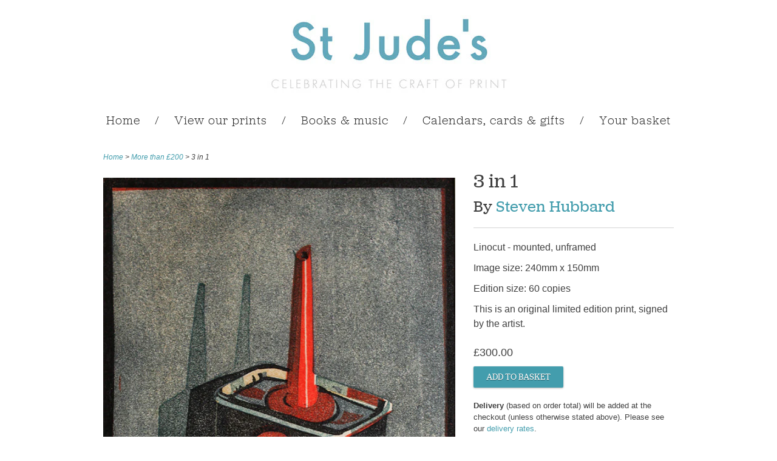

--- FILE ---
content_type: text/html; charset=utf-8
request_url: https://www.stjudesprints.co.uk/collections/more-than-200/products/3-in-1-steven-hubbard-linocut
body_size: 15126
content:
















<!doctype html>
<html lang="en">  
  <head>
<!-- Start of Booster Apps Seo-0.1-->
<title>3 in 1 | Steven Hubbard | St. Jude&#39;s Prints</title><meta name="description" content="Linocut - mounted, unframedImage size: 240mm x 150mmEdition size: 60 copiesThis is an original limited edition print, signed by the artist." /><script type="application/ld+json">
  {
    "@context": "https://schema.org",
    "@type": "Organization",
    "name": "St. Jude\u0026#39;s Prints",
    "url": "https://www.stjudesprints.co.uk",
    "description": "St Jude's specialise in British printmakers and printmaking with art prints for sale from Angie Lewin, Mark Hearld, Emily Sutton and many more.","image": "https://www.stjudesprints.co.uk/cdn/shop/t/1/assets/logo.png?v=100958077014353605291725627725",
      "logo": "https://www.stjudesprints.co.uk/cdn/shop/t/1/assets/logo.png?v=100958077014353605291725627725","sameAs": [""]
  }
</script>

<script type="application/ld+json">
  {
    "@context": "https://schema.org",
    "@type": "WebSite",
    "name": "St. Jude\u0026#39;s Prints",
    "url": "https://www.stjudesprints.co.uk",
    "potentialAction": {
      "@type": "SearchAction",
      "query-input": "required name=query",
      "target": "https://www.stjudesprints.co.uk/search?q={query}"
    }
  }
</script><script type="application/ld+json">
  {
    "@context": "https://schema.org",
    "@type": "Product",
    "name": "3 in 1",
    "brand": {"@type": "Brand","name": "Steven Hubbard"},
    "sku": "HUBBARD_3in1_45",
    "mpn": "",
    "description": "Linocut - mounted, unframed\nImage size: 240mm x 150mm\nEdition size: 60 copies\nThis is an original limited edition print, signed by the artist.",
    "url": "https://www.stjudesprints.co.uk/products/3-in-1-steven-hubbard-linocut","image": "https://www.stjudesprints.co.uk/cdn/shop/products/Steven-Hubbard-3-in-1-St-Judes-Prints_643x.jpg?v=1655204273","itemCondition": "https://schema.org/NewCondition",
    "offers": [{
          "@type": "Offer","price": "300.00","priceCurrency": "GBP",
          "itemCondition": "https://schema.org/NewCondition",
          "url": "https://www.stjudesprints.co.uk/products/3-in-1-steven-hubbard-linocut?variant=32167899955267",
          "sku": "HUBBARD_3in1_45",
          "mpn": "",
          "availability" : "https://schema.org/InStock",
          "priceValidUntil": "2026-02-21","gtin14": ""}]}
</script>
<!-- end of Booster Apps SEO -->

    <meta charset="utf-8">
    <meta http-equiv="cleartype" content="on">
    <meta name="robots" content="index,follow">
    <meta name="pinterest-rich-pin" content="false" />
    <meta name="google-site-verification" content="EUcdJQ9v7zkNhW0iokrDviPyXnJH2AatEE6fGNj23lE" />
    <meta name="google-site-verification" content="cEL5jEDvJiL_pHNKjmbsvt_lcQ-C7E2PbGtlZpCk7ks" />
    <meta name="google-site-verification" content="P1ASNC6HRg5YckgusHg51vplLEi1sKjyFoYjtSnopLA" />

    

    
      <meta property="og:url" content="https://www.stjudesprints.co.uk/products/3-in-1-steven-hubbard-linocut" />
      <meta property="og:title" content="3 in 1 - a linocut print by Steven Hubbard" />
      <meta property="og:description" content="Linocut - mounted, unframed Image size: 240mm x 150mm Edition size: 60 copies This is an original limited edition print, signed by the artist." />
      <meta property="og:image" content="//www.stjudesprints.co.uk/cdn/shop/products/Steven-Hubbard-3-in-1-St-Judes-Prints_medium.jpg?v=1655204273" />
      <meta property="og:type" content="product" />
      <meta property="og:price:amount" content="300.00" />
      <meta property="og:price:currency" content="GBP" />
      <meta property="og:availability" content="instock" />
    
    
    <meta property="og:site_name" content="St. Jude&#39;s Prints" />
    <meta name="author" content="St. Jude&#39;s Prints">

    <!-- Mobile Specific Metas -->
    <meta name="HandheldFriendly" content="True">
    <meta name="MobileOptimized" content="320">
    <meta name="viewport" content="width=device-width, initial-scale=1, maximum-scale=1"> 

    <!-- Stylesheets -->
    <link href="//www.stjudesprints.co.uk/cdn/shop/t/1/assets/styles.css?v=145730049968765541131768298434" rel="stylesheet" type="text/css" media="all" />

    <!-- Icons -->
    <link rel="shortcut icon" type="image/x-icon" href="//www.stjudesprints.co.uk/cdn/shop/t/1/assets/favicon.png?v=1379103648">
    <link rel="canonical" href="https://www.stjudesprints.co.uk/products/3-in-1-steven-hubbard-linocut" />

    
    
    
        
    <!-- jQuery and jQuery fallback -->
    <script src="//ajax.googleapis.com/ajax/libs/jquery/1.8.3/jquery.min.js"></script>
    <script>window.jQuery || document.write("<script src='//www.stjudesprints.co.uk/cdn/shop/t/1/assets/jquery-1.8.3.min.js?v=1374270988'>\x3C/script>")</script>
    <script src="//www.stjudesprints.co.uk/cdn/shop/t/1/assets/app.js?v=160889467421364124911483374892" type="text/javascript"></script>
    <script src="//www.stjudesprints.co.uk/cdn/shopifycloud/storefront/assets/themes_support/option_selection-b017cd28.js" type="text/javascript"></script>
    
  <script>window.performance && window.performance.mark && window.performance.mark('shopify.content_for_header.start');</script><meta id="shopify-digital-wallet" name="shopify-digital-wallet" content="/311712/digital_wallets/dialog">
<meta name="shopify-checkout-api-token" content="6477f3261540611a60204f18fd0a90c7">
<meta id="in-context-paypal-metadata" data-shop-id="311712" data-venmo-supported="false" data-environment="production" data-locale="en_US" data-paypal-v4="true" data-currency="GBP">
<link rel="alternate" type="application/json+oembed" href="https://www.stjudesprints.co.uk/products/3-in-1-steven-hubbard-linocut.oembed">
<script async="async" src="/checkouts/internal/preloads.js?locale=en-GB"></script>
<script id="apple-pay-shop-capabilities" type="application/json">{"shopId":311712,"countryCode":"GB","currencyCode":"GBP","merchantCapabilities":["supports3DS"],"merchantId":"gid:\/\/shopify\/Shop\/311712","merchantName":"St. Jude's Prints","requiredBillingContactFields":["postalAddress","email","phone"],"requiredShippingContactFields":["postalAddress","email","phone"],"shippingType":"shipping","supportedNetworks":["visa","maestro","masterCard","amex","discover","elo"],"total":{"type":"pending","label":"St. Jude's Prints","amount":"1.00"},"shopifyPaymentsEnabled":true,"supportsSubscriptions":true}</script>
<script id="shopify-features" type="application/json">{"accessToken":"6477f3261540611a60204f18fd0a90c7","betas":["rich-media-storefront-analytics"],"domain":"www.stjudesprints.co.uk","predictiveSearch":true,"shopId":311712,"locale":"en"}</script>
<script>var Shopify = Shopify || {};
Shopify.shop = "stjudesprints.myshopify.com";
Shopify.locale = "en";
Shopify.currency = {"active":"GBP","rate":"1.0"};
Shopify.country = "GB";
Shopify.theme = {"name":"Responsive Initial","id":4564036,"schema_name":null,"schema_version":null,"theme_store_id":null,"role":"main"};
Shopify.theme.handle = "null";
Shopify.theme.style = {"id":null,"handle":null};
Shopify.cdnHost = "www.stjudesprints.co.uk/cdn";
Shopify.routes = Shopify.routes || {};
Shopify.routes.root = "/";</script>
<script type="module">!function(o){(o.Shopify=o.Shopify||{}).modules=!0}(window);</script>
<script>!function(o){function n(){var o=[];function n(){o.push(Array.prototype.slice.apply(arguments))}return n.q=o,n}var t=o.Shopify=o.Shopify||{};t.loadFeatures=n(),t.autoloadFeatures=n()}(window);</script>
<script id="shop-js-analytics" type="application/json">{"pageType":"product"}</script>
<script defer="defer" async type="module" src="//www.stjudesprints.co.uk/cdn/shopifycloud/shop-js/modules/v2/client.init-shop-cart-sync_BT-GjEfc.en.esm.js"></script>
<script defer="defer" async type="module" src="//www.stjudesprints.co.uk/cdn/shopifycloud/shop-js/modules/v2/chunk.common_D58fp_Oc.esm.js"></script>
<script defer="defer" async type="module" src="//www.stjudesprints.co.uk/cdn/shopifycloud/shop-js/modules/v2/chunk.modal_xMitdFEc.esm.js"></script>
<script type="module">
  await import("//www.stjudesprints.co.uk/cdn/shopifycloud/shop-js/modules/v2/client.init-shop-cart-sync_BT-GjEfc.en.esm.js");
await import("//www.stjudesprints.co.uk/cdn/shopifycloud/shop-js/modules/v2/chunk.common_D58fp_Oc.esm.js");
await import("//www.stjudesprints.co.uk/cdn/shopifycloud/shop-js/modules/v2/chunk.modal_xMitdFEc.esm.js");

  window.Shopify.SignInWithShop?.initShopCartSync?.({"fedCMEnabled":true,"windoidEnabled":true});

</script>
<script>(function() {
  var isLoaded = false;
  function asyncLoad() {
    if (isLoaded) return;
    isLoaded = true;
    var urls = ["https:\/\/popup.lifterapps.com\/js\/modal-custom-6101.js?shop=stjudesprints.myshopify.com","\/\/cdn.shopify.com\/s\/files\/1\/0875\/2064\/files\/easyslide.js?shop=stjudesprints.myshopify.com","https:\/\/api.revy.io\/bundle.js?shop=stjudesprints.myshopify.com","https:\/\/chimpstatic.com\/mcjs-connected\/js\/users\/3696e034d0162e678ea15f98b\/246d80a10b1f8cf3548b99070.js?shop=stjudesprints.myshopify.com","https:\/\/na.shgcdn3.com\/pixel-collector.js?shop=stjudesprints.myshopify.com"];
    for (var i = 0; i < urls.length; i++) {
      var s = document.createElement('script');
      s.type = 'text/javascript';
      s.async = true;
      s.src = urls[i];
      var x = document.getElementsByTagName('script')[0];
      x.parentNode.insertBefore(s, x);
    }
  };
  if(window.attachEvent) {
    window.attachEvent('onload', asyncLoad);
  } else {
    window.addEventListener('load', asyncLoad, false);
  }
})();</script>
<script id="__st">var __st={"a":311712,"offset":0,"reqid":"ee4aa621-6731-4611-b02b-fe9bab77941f-1769083640","pageurl":"www.stjudesprints.co.uk\/collections\/more-than-200\/products\/3-in-1-steven-hubbard-linocut","u":"cc5b4d7c1514","p":"product","rtyp":"product","rid":4595710263363};</script>
<script>window.ShopifyPaypalV4VisibilityTracking = true;</script>
<script id="captcha-bootstrap">!function(){'use strict';const t='contact',e='account',n='new_comment',o=[[t,t],['blogs',n],['comments',n],[t,'customer']],c=[[e,'customer_login'],[e,'guest_login'],[e,'recover_customer_password'],[e,'create_customer']],r=t=>t.map((([t,e])=>`form[action*='/${t}']:not([data-nocaptcha='true']) input[name='form_type'][value='${e}']`)).join(','),a=t=>()=>t?[...document.querySelectorAll(t)].map((t=>t.form)):[];function s(){const t=[...o],e=r(t);return a(e)}const i='password',u='form_key',d=['recaptcha-v3-token','g-recaptcha-response','h-captcha-response',i],f=()=>{try{return window.sessionStorage}catch{return}},m='__shopify_v',_=t=>t.elements[u];function p(t,e,n=!1){try{const o=window.sessionStorage,c=JSON.parse(o.getItem(e)),{data:r}=function(t){const{data:e,action:n}=t;return t[m]||n?{data:e,action:n}:{data:t,action:n}}(c);for(const[e,n]of Object.entries(r))t.elements[e]&&(t.elements[e].value=n);n&&o.removeItem(e)}catch(o){console.error('form repopulation failed',{error:o})}}const l='form_type',E='cptcha';function T(t){t.dataset[E]=!0}const w=window,h=w.document,L='Shopify',v='ce_forms',y='captcha';let A=!1;((t,e)=>{const n=(g='f06e6c50-85a8-45c8-87d0-21a2b65856fe',I='https://cdn.shopify.com/shopifycloud/storefront-forms-hcaptcha/ce_storefront_forms_captcha_hcaptcha.v1.5.2.iife.js',D={infoText:'Protected by hCaptcha',privacyText:'Privacy',termsText:'Terms'},(t,e,n)=>{const o=w[L][v],c=o.bindForm;if(c)return c(t,g,e,D).then(n);var r;o.q.push([[t,g,e,D],n]),r=I,A||(h.body.append(Object.assign(h.createElement('script'),{id:'captcha-provider',async:!0,src:r})),A=!0)});var g,I,D;w[L]=w[L]||{},w[L][v]=w[L][v]||{},w[L][v].q=[],w[L][y]=w[L][y]||{},w[L][y].protect=function(t,e){n(t,void 0,e),T(t)},Object.freeze(w[L][y]),function(t,e,n,w,h,L){const[v,y,A,g]=function(t,e,n){const i=e?o:[],u=t?c:[],d=[...i,...u],f=r(d),m=r(i),_=r(d.filter((([t,e])=>n.includes(e))));return[a(f),a(m),a(_),s()]}(w,h,L),I=t=>{const e=t.target;return e instanceof HTMLFormElement?e:e&&e.form},D=t=>v().includes(t);t.addEventListener('submit',(t=>{const e=I(t);if(!e)return;const n=D(e)&&!e.dataset.hcaptchaBound&&!e.dataset.recaptchaBound,o=_(e),c=g().includes(e)&&(!o||!o.value);(n||c)&&t.preventDefault(),c&&!n&&(function(t){try{if(!f())return;!function(t){const e=f();if(!e)return;const n=_(t);if(!n)return;const o=n.value;o&&e.removeItem(o)}(t);const e=Array.from(Array(32),(()=>Math.random().toString(36)[2])).join('');!function(t,e){_(t)||t.append(Object.assign(document.createElement('input'),{type:'hidden',name:u})),t.elements[u].value=e}(t,e),function(t,e){const n=f();if(!n)return;const o=[...t.querySelectorAll(`input[type='${i}']`)].map((({name:t})=>t)),c=[...d,...o],r={};for(const[a,s]of new FormData(t).entries())c.includes(a)||(r[a]=s);n.setItem(e,JSON.stringify({[m]:1,action:t.action,data:r}))}(t,e)}catch(e){console.error('failed to persist form',e)}}(e),e.submit())}));const S=(t,e)=>{t&&!t.dataset[E]&&(n(t,e.some((e=>e===t))),T(t))};for(const o of['focusin','change'])t.addEventListener(o,(t=>{const e=I(t);D(e)&&S(e,y())}));const B=e.get('form_key'),M=e.get(l),P=B&&M;t.addEventListener('DOMContentLoaded',(()=>{const t=y();if(P)for(const e of t)e.elements[l].value===M&&p(e,B);[...new Set([...A(),...v().filter((t=>'true'===t.dataset.shopifyCaptcha))])].forEach((e=>S(e,t)))}))}(h,new URLSearchParams(w.location.search),n,t,e,['guest_login'])})(!0,!0)}();</script>
<script integrity="sha256-4kQ18oKyAcykRKYeNunJcIwy7WH5gtpwJnB7kiuLZ1E=" data-source-attribution="shopify.loadfeatures" defer="defer" src="//www.stjudesprints.co.uk/cdn/shopifycloud/storefront/assets/storefront/load_feature-a0a9edcb.js" crossorigin="anonymous"></script>
<script data-source-attribution="shopify.dynamic_checkout.dynamic.init">var Shopify=Shopify||{};Shopify.PaymentButton=Shopify.PaymentButton||{isStorefrontPortableWallets:!0,init:function(){window.Shopify.PaymentButton.init=function(){};var t=document.createElement("script");t.src="https://www.stjudesprints.co.uk/cdn/shopifycloud/portable-wallets/latest/portable-wallets.en.js",t.type="module",document.head.appendChild(t)}};
</script>
<script data-source-attribution="shopify.dynamic_checkout.buyer_consent">
  function portableWalletsHideBuyerConsent(e){var t=document.getElementById("shopify-buyer-consent"),n=document.getElementById("shopify-subscription-policy-button");t&&n&&(t.classList.add("hidden"),t.setAttribute("aria-hidden","true"),n.removeEventListener("click",e))}function portableWalletsShowBuyerConsent(e){var t=document.getElementById("shopify-buyer-consent"),n=document.getElementById("shopify-subscription-policy-button");t&&n&&(t.classList.remove("hidden"),t.removeAttribute("aria-hidden"),n.addEventListener("click",e))}window.Shopify?.PaymentButton&&(window.Shopify.PaymentButton.hideBuyerConsent=portableWalletsHideBuyerConsent,window.Shopify.PaymentButton.showBuyerConsent=portableWalletsShowBuyerConsent);
</script>
<script data-source-attribution="shopify.dynamic_checkout.cart.bootstrap">document.addEventListener("DOMContentLoaded",(function(){function t(){return document.querySelector("shopify-accelerated-checkout-cart, shopify-accelerated-checkout")}if(t())Shopify.PaymentButton.init();else{new MutationObserver((function(e,n){t()&&(Shopify.PaymentButton.init(),n.disconnect())})).observe(document.body,{childList:!0,subtree:!0})}}));
</script>
<link id="shopify-accelerated-checkout-styles" rel="stylesheet" media="screen" href="https://www.stjudesprints.co.uk/cdn/shopifycloud/portable-wallets/latest/accelerated-checkout-backwards-compat.css" crossorigin="anonymous">
<style id="shopify-accelerated-checkout-cart">
        #shopify-buyer-consent {
  margin-top: 1em;
  display: inline-block;
  width: 100%;
}

#shopify-buyer-consent.hidden {
  display: none;
}

#shopify-subscription-policy-button {
  background: none;
  border: none;
  padding: 0;
  text-decoration: underline;
  font-size: inherit;
  cursor: pointer;
}

#shopify-subscription-policy-button::before {
  box-shadow: none;
}

      </style>

<script>window.performance && window.performance.mark && window.performance.mark('shopify.content_for_header.end');</script>
  





  <script type="text/javascript">
    
      window.__shgMoneyFormat = window.__shgMoneyFormat || {"ALL":{"currency":"ALL","currency_symbol":"L","currency_symbol_location":"left","decimal_places":2,"decimal_separator":".","thousands_separator":","},"AMD":{"currency":"AMD","currency_symbol":"դր.","currency_symbol_location":"left","decimal_places":2,"decimal_separator":".","thousands_separator":","},"AUD":{"currency":"AUD","currency_symbol":"$","currency_symbol_location":"left","decimal_places":2,"decimal_separator":".","thousands_separator":","},"BAM":{"currency":"BAM","currency_symbol":"КМ","currency_symbol_location":"left","decimal_places":2,"decimal_separator":".","thousands_separator":","},"CAD":{"currency":"CAD","currency_symbol":"$","currency_symbol_location":"left","decimal_places":2,"decimal_separator":".","thousands_separator":","},"CHF":{"currency":"CHF","currency_symbol":"CHF","currency_symbol_location":"left","decimal_places":2,"decimal_separator":".","thousands_separator":","},"CZK":{"currency":"CZK","currency_symbol":"Kč","currency_symbol_location":"left","decimal_places":2,"decimal_separator":".","thousands_separator":","},"DKK":{"currency":"DKK","currency_symbol":"kr.","currency_symbol_location":"left","decimal_places":2,"decimal_separator":".","thousands_separator":","},"EUR":{"currency":"EUR","currency_symbol":"€","currency_symbol_location":"left","decimal_places":2,"decimal_separator":".","thousands_separator":","},"FJD":{"currency":"FJD","currency_symbol":"$","currency_symbol_location":"left","decimal_places":2,"decimal_separator":".","thousands_separator":","},"GBP":{"currency":"GBP","currency_symbol":"\u0026pound;","currency_symbol_location":"left","decimal_places":2,"decimal_separator":".","thousands_separator":","},"HKD":{"currency":"HKD","currency_symbol":"$","currency_symbol_location":"left","decimal_places":2,"decimal_separator":".","thousands_separator":","},"HUF":{"currency":"HUF","currency_symbol":"Ft","currency_symbol_location":"left","decimal_places":2,"decimal_separator":".","thousands_separator":","},"ISK":{"currency":"ISK","currency_symbol":"kr.","currency_symbol_location":"left","decimal_places":2,"decimal_separator":".","thousands_separator":","},"JPY":{"currency":"JPY","currency_symbol":"¥","currency_symbol_location":"left","decimal_places":2,"decimal_separator":".","thousands_separator":","},"MDL":{"currency":"MDL","currency_symbol":"L","currency_symbol_location":"left","decimal_places":2,"decimal_separator":".","thousands_separator":","},"MKD":{"currency":"MKD","currency_symbol":"ден","currency_symbol_location":"left","decimal_places":2,"decimal_separator":".","thousands_separator":","},"NZD":{"currency":"NZD","currency_symbol":"$","currency_symbol_location":"left","decimal_places":2,"decimal_separator":".","thousands_separator":","},"PGK":{"currency":"PGK","currency_symbol":"K","currency_symbol_location":"left","decimal_places":2,"decimal_separator":".","thousands_separator":","},"PLN":{"currency":"PLN","currency_symbol":"zł","currency_symbol_location":"left","decimal_places":2,"decimal_separator":".","thousands_separator":","},"RON":{"currency":"RON","currency_symbol":"Lei","currency_symbol_location":"left","decimal_places":2,"decimal_separator":".","thousands_separator":","},"RSD":{"currency":"RSD","currency_symbol":"РСД","currency_symbol_location":"left","decimal_places":2,"decimal_separator":".","thousands_separator":","},"SBD":{"currency":"SBD","currency_symbol":"$","currency_symbol_location":"left","decimal_places":2,"decimal_separator":".","thousands_separator":","},"SEK":{"currency":"SEK","currency_symbol":"kr","currency_symbol_location":"left","decimal_places":2,"decimal_separator":".","thousands_separator":","},"SGD":{"currency":"SGD","currency_symbol":"$","currency_symbol_location":"left","decimal_places":2,"decimal_separator":".","thousands_separator":","},"TOP":{"currency":"TOP","currency_symbol":"T$","currency_symbol_location":"left","decimal_places":2,"decimal_separator":".","thousands_separator":","},"UAH":{"currency":"UAH","currency_symbol":"₴","currency_symbol_location":"left","decimal_places":2,"decimal_separator":".","thousands_separator":","},"USD":{"currency":"USD","currency_symbol":"$","currency_symbol_location":"left","decimal_places":2,"decimal_separator":".","thousands_separator":","},"VUV":{"currency":"VUV","currency_symbol":"Vt","currency_symbol_location":"left","decimal_places":2,"decimal_separator":".","thousands_separator":","},"WST":{"currency":"WST","currency_symbol":"T","currency_symbol_location":"left","decimal_places":2,"decimal_separator":".","thousands_separator":","},"XPF":{"currency":"XPF","currency_symbol":"Fr","currency_symbol_location":"left","decimal_places":2,"decimal_separator":".","thousands_separator":","}};
    
    window.__shgCurrentCurrencyCode = window.__shgCurrentCurrencyCode || {
      currency: "GBP",
      currency_symbol: "£",
      decimal_separator: ".",
      thousands_separator: ",",
      decimal_places: 2,
      currency_symbol_location: "left"
    };
  </script>



  
    <script type="text/javascript" src="//use.typekit.net/esy4dzn.js"></script>
    <script type="text/javascript">try{Typekit.load();}catch(e){}</script>

    
    
    
  <!--Gem_Page_Header_Script-->
    


<!--End_Gem_Page_Header_Script-->

  

<script type="text/javascript">
  
    window.SHG_CUSTOMER = null;
  
</script>







  

<!-- BEGIN app block: shopify://apps/minmaxify-order-limits/blocks/app-embed-block/3acfba32-89f3-4377-ae20-cbb9abc48475 --><script type="text/javascript" src="https://limits.minmaxify.com/stjudesprints.myshopify.com?v=100e&r=20230513055227"></script>

<!-- END app block --><link href="https://monorail-edge.shopifysvc.com" rel="dns-prefetch">
<script>(function(){if ("sendBeacon" in navigator && "performance" in window) {try {var session_token_from_headers = performance.getEntriesByType('navigation')[0].serverTiming.find(x => x.name == '_s').description;} catch {var session_token_from_headers = undefined;}var session_cookie_matches = document.cookie.match(/_shopify_s=([^;]*)/);var session_token_from_cookie = session_cookie_matches && session_cookie_matches.length === 2 ? session_cookie_matches[1] : "";var session_token = session_token_from_headers || session_token_from_cookie || "";function handle_abandonment_event(e) {var entries = performance.getEntries().filter(function(entry) {return /monorail-edge.shopifysvc.com/.test(entry.name);});if (!window.abandonment_tracked && entries.length === 0) {window.abandonment_tracked = true;var currentMs = Date.now();var navigation_start = performance.timing.navigationStart;var payload = {shop_id: 311712,url: window.location.href,navigation_start,duration: currentMs - navigation_start,session_token,page_type: "product"};window.navigator.sendBeacon("https://monorail-edge.shopifysvc.com/v1/produce", JSON.stringify({schema_id: "online_store_buyer_site_abandonment/1.1",payload: payload,metadata: {event_created_at_ms: currentMs,event_sent_at_ms: currentMs}}));}}window.addEventListener('pagehide', handle_abandonment_event);}}());</script>
<script id="web-pixels-manager-setup">(function e(e,d,r,n,o){if(void 0===o&&(o={}),!Boolean(null===(a=null===(i=window.Shopify)||void 0===i?void 0:i.analytics)||void 0===a?void 0:a.replayQueue)){var i,a;window.Shopify=window.Shopify||{};var t=window.Shopify;t.analytics=t.analytics||{};var s=t.analytics;s.replayQueue=[],s.publish=function(e,d,r){return s.replayQueue.push([e,d,r]),!0};try{self.performance.mark("wpm:start")}catch(e){}var l=function(){var e={modern:/Edge?\/(1{2}[4-9]|1[2-9]\d|[2-9]\d{2}|\d{4,})\.\d+(\.\d+|)|Firefox\/(1{2}[4-9]|1[2-9]\d|[2-9]\d{2}|\d{4,})\.\d+(\.\d+|)|Chrom(ium|e)\/(9{2}|\d{3,})\.\d+(\.\d+|)|(Maci|X1{2}).+ Version\/(15\.\d+|(1[6-9]|[2-9]\d|\d{3,})\.\d+)([,.]\d+|)( \(\w+\)|)( Mobile\/\w+|) Safari\/|Chrome.+OPR\/(9{2}|\d{3,})\.\d+\.\d+|(CPU[ +]OS|iPhone[ +]OS|CPU[ +]iPhone|CPU IPhone OS|CPU iPad OS)[ +]+(15[._]\d+|(1[6-9]|[2-9]\d|\d{3,})[._]\d+)([._]\d+|)|Android:?[ /-](13[3-9]|1[4-9]\d|[2-9]\d{2}|\d{4,})(\.\d+|)(\.\d+|)|Android.+Firefox\/(13[5-9]|1[4-9]\d|[2-9]\d{2}|\d{4,})\.\d+(\.\d+|)|Android.+Chrom(ium|e)\/(13[3-9]|1[4-9]\d|[2-9]\d{2}|\d{4,})\.\d+(\.\d+|)|SamsungBrowser\/([2-9]\d|\d{3,})\.\d+/,legacy:/Edge?\/(1[6-9]|[2-9]\d|\d{3,})\.\d+(\.\d+|)|Firefox\/(5[4-9]|[6-9]\d|\d{3,})\.\d+(\.\d+|)|Chrom(ium|e)\/(5[1-9]|[6-9]\d|\d{3,})\.\d+(\.\d+|)([\d.]+$|.*Safari\/(?![\d.]+ Edge\/[\d.]+$))|(Maci|X1{2}).+ Version\/(10\.\d+|(1[1-9]|[2-9]\d|\d{3,})\.\d+)([,.]\d+|)( \(\w+\)|)( Mobile\/\w+|) Safari\/|Chrome.+OPR\/(3[89]|[4-9]\d|\d{3,})\.\d+\.\d+|(CPU[ +]OS|iPhone[ +]OS|CPU[ +]iPhone|CPU IPhone OS|CPU iPad OS)[ +]+(10[._]\d+|(1[1-9]|[2-9]\d|\d{3,})[._]\d+)([._]\d+|)|Android:?[ /-](13[3-9]|1[4-9]\d|[2-9]\d{2}|\d{4,})(\.\d+|)(\.\d+|)|Mobile Safari.+OPR\/([89]\d|\d{3,})\.\d+\.\d+|Android.+Firefox\/(13[5-9]|1[4-9]\d|[2-9]\d{2}|\d{4,})\.\d+(\.\d+|)|Android.+Chrom(ium|e)\/(13[3-9]|1[4-9]\d|[2-9]\d{2}|\d{4,})\.\d+(\.\d+|)|Android.+(UC? ?Browser|UCWEB|U3)[ /]?(15\.([5-9]|\d{2,})|(1[6-9]|[2-9]\d|\d{3,})\.\d+)\.\d+|SamsungBrowser\/(5\.\d+|([6-9]|\d{2,})\.\d+)|Android.+MQ{2}Browser\/(14(\.(9|\d{2,})|)|(1[5-9]|[2-9]\d|\d{3,})(\.\d+|))(\.\d+|)|K[Aa][Ii]OS\/(3\.\d+|([4-9]|\d{2,})\.\d+)(\.\d+|)/},d=e.modern,r=e.legacy,n=navigator.userAgent;return n.match(d)?"modern":n.match(r)?"legacy":"unknown"}(),u="modern"===l?"modern":"legacy",c=(null!=n?n:{modern:"",legacy:""})[u],f=function(e){return[e.baseUrl,"/wpm","/b",e.hashVersion,"modern"===e.buildTarget?"m":"l",".js"].join("")}({baseUrl:d,hashVersion:r,buildTarget:u}),m=function(e){var d=e.version,r=e.bundleTarget,n=e.surface,o=e.pageUrl,i=e.monorailEndpoint;return{emit:function(e){var a=e.status,t=e.errorMsg,s=(new Date).getTime(),l=JSON.stringify({metadata:{event_sent_at_ms:s},events:[{schema_id:"web_pixels_manager_load/3.1",payload:{version:d,bundle_target:r,page_url:o,status:a,surface:n,error_msg:t},metadata:{event_created_at_ms:s}}]});if(!i)return console&&console.warn&&console.warn("[Web Pixels Manager] No Monorail endpoint provided, skipping logging."),!1;try{return self.navigator.sendBeacon.bind(self.navigator)(i,l)}catch(e){}var u=new XMLHttpRequest;try{return u.open("POST",i,!0),u.setRequestHeader("Content-Type","text/plain"),u.send(l),!0}catch(e){return console&&console.warn&&console.warn("[Web Pixels Manager] Got an unhandled error while logging to Monorail."),!1}}}}({version:r,bundleTarget:l,surface:e.surface,pageUrl:self.location.href,monorailEndpoint:e.monorailEndpoint});try{o.browserTarget=l,function(e){var d=e.src,r=e.async,n=void 0===r||r,o=e.onload,i=e.onerror,a=e.sri,t=e.scriptDataAttributes,s=void 0===t?{}:t,l=document.createElement("script"),u=document.querySelector("head"),c=document.querySelector("body");if(l.async=n,l.src=d,a&&(l.integrity=a,l.crossOrigin="anonymous"),s)for(var f in s)if(Object.prototype.hasOwnProperty.call(s,f))try{l.dataset[f]=s[f]}catch(e){}if(o&&l.addEventListener("load",o),i&&l.addEventListener("error",i),u)u.appendChild(l);else{if(!c)throw new Error("Did not find a head or body element to append the script");c.appendChild(l)}}({src:f,async:!0,onload:function(){if(!function(){var e,d;return Boolean(null===(d=null===(e=window.Shopify)||void 0===e?void 0:e.analytics)||void 0===d?void 0:d.initialized)}()){var d=window.webPixelsManager.init(e)||void 0;if(d){var r=window.Shopify.analytics;r.replayQueue.forEach((function(e){var r=e[0],n=e[1],o=e[2];d.publishCustomEvent(r,n,o)})),r.replayQueue=[],r.publish=d.publishCustomEvent,r.visitor=d.visitor,r.initialized=!0}}},onerror:function(){return m.emit({status:"failed",errorMsg:"".concat(f," has failed to load")})},sri:function(e){var d=/^sha384-[A-Za-z0-9+/=]+$/;return"string"==typeof e&&d.test(e)}(c)?c:"",scriptDataAttributes:o}),m.emit({status:"loading"})}catch(e){m.emit({status:"failed",errorMsg:(null==e?void 0:e.message)||"Unknown error"})}}})({shopId: 311712,storefrontBaseUrl: "https://www.stjudesprints.co.uk",extensionsBaseUrl: "https://extensions.shopifycdn.com/cdn/shopifycloud/web-pixels-manager",monorailEndpoint: "https://monorail-edge.shopifysvc.com/unstable/produce_batch",surface: "storefront-renderer",enabledBetaFlags: ["2dca8a86"],webPixelsConfigList: [{"id":"2126283132","configuration":"{\"pixel_id\":\"1526736521829592\",\"pixel_type\":\"facebook_pixel\"}","eventPayloadVersion":"v1","runtimeContext":"OPEN","scriptVersion":"ca16bc87fe92b6042fbaa3acc2fbdaa6","type":"APP","apiClientId":2329312,"privacyPurposes":["ANALYTICS","MARKETING","SALE_OF_DATA"],"dataSharingAdjustments":{"protectedCustomerApprovalScopes":["read_customer_address","read_customer_email","read_customer_name","read_customer_personal_data","read_customer_phone"]}},{"id":"1776058748","configuration":"{\"site_id\":\"979124a2-84ac-478f-9e05-f5f050e0742c\",\"analytics_endpoint\":\"https:\\\/\\\/na.shgcdn3.com\"}","eventPayloadVersion":"v1","runtimeContext":"STRICT","scriptVersion":"695709fc3f146fa50a25299517a954f2","type":"APP","apiClientId":1158168,"privacyPurposes":["ANALYTICS","MARKETING","SALE_OF_DATA"],"dataSharingAdjustments":{"protectedCustomerApprovalScopes":["read_customer_personal_data"]}},{"id":"shopify-app-pixel","configuration":"{}","eventPayloadVersion":"v1","runtimeContext":"STRICT","scriptVersion":"0450","apiClientId":"shopify-pixel","type":"APP","privacyPurposes":["ANALYTICS","MARKETING"]},{"id":"shopify-custom-pixel","eventPayloadVersion":"v1","runtimeContext":"LAX","scriptVersion":"0450","apiClientId":"shopify-pixel","type":"CUSTOM","privacyPurposes":["ANALYTICS","MARKETING"]}],isMerchantRequest: false,initData: {"shop":{"name":"St. Jude's Prints","paymentSettings":{"currencyCode":"GBP"},"myshopifyDomain":"stjudesprints.myshopify.com","countryCode":"GB","storefrontUrl":"https:\/\/www.stjudesprints.co.uk"},"customer":null,"cart":null,"checkout":null,"productVariants":[{"price":{"amount":300.0,"currencyCode":"GBP"},"product":{"title":"3 in 1","vendor":"Steven Hubbard","id":"4595710263363","untranslatedTitle":"3 in 1","url":"\/products\/3-in-1-steven-hubbard-linocut","type":"Original artist prints"},"id":"32167899955267","image":{"src":"\/\/www.stjudesprints.co.uk\/cdn\/shop\/products\/Steven-Hubbard-3-in-1-St-Judes-Prints.jpg?v=1655204273"},"sku":"HUBBARD_3in1_45","title":"Edition no. 45\/60","untranslatedTitle":"Edition no. 45\/60"}],"purchasingCompany":null},},"https://www.stjudesprints.co.uk/cdn","fcfee988w5aeb613cpc8e4bc33m6693e112",{"modern":"","legacy":""},{"shopId":"311712","storefrontBaseUrl":"https:\/\/www.stjudesprints.co.uk","extensionBaseUrl":"https:\/\/extensions.shopifycdn.com\/cdn\/shopifycloud\/web-pixels-manager","surface":"storefront-renderer","enabledBetaFlags":"[\"2dca8a86\"]","isMerchantRequest":"false","hashVersion":"fcfee988w5aeb613cpc8e4bc33m6693e112","publish":"custom","events":"[[\"page_viewed\",{}],[\"product_viewed\",{\"productVariant\":{\"price\":{\"amount\":300.0,\"currencyCode\":\"GBP\"},\"product\":{\"title\":\"3 in 1\",\"vendor\":\"Steven Hubbard\",\"id\":\"4595710263363\",\"untranslatedTitle\":\"3 in 1\",\"url\":\"\/products\/3-in-1-steven-hubbard-linocut\",\"type\":\"Original artist prints\"},\"id\":\"32167899955267\",\"image\":{\"src\":\"\/\/www.stjudesprints.co.uk\/cdn\/shop\/products\/Steven-Hubbard-3-in-1-St-Judes-Prints.jpg?v=1655204273\"},\"sku\":\"HUBBARD_3in1_45\",\"title\":\"Edition no. 45\/60\",\"untranslatedTitle\":\"Edition no. 45\/60\"}}]]"});</script><script>
  window.ShopifyAnalytics = window.ShopifyAnalytics || {};
  window.ShopifyAnalytics.meta = window.ShopifyAnalytics.meta || {};
  window.ShopifyAnalytics.meta.currency = 'GBP';
  var meta = {"product":{"id":4595710263363,"gid":"gid:\/\/shopify\/Product\/4595710263363","vendor":"Steven Hubbard","type":"Original artist prints","handle":"3-in-1-steven-hubbard-linocut","variants":[{"id":32167899955267,"price":30000,"name":"3 in 1 - Edition no. 45\/60","public_title":"Edition no. 45\/60","sku":"HUBBARD_3in1_45"}],"remote":false},"page":{"pageType":"product","resourceType":"product","resourceId":4595710263363,"requestId":"ee4aa621-6731-4611-b02b-fe9bab77941f-1769083640"}};
  for (var attr in meta) {
    window.ShopifyAnalytics.meta[attr] = meta[attr];
  }
</script>
<script class="analytics">
  (function () {
    var customDocumentWrite = function(content) {
      var jquery = null;

      if (window.jQuery) {
        jquery = window.jQuery;
      } else if (window.Checkout && window.Checkout.$) {
        jquery = window.Checkout.$;
      }

      if (jquery) {
        jquery('body').append(content);
      }
    };

    var hasLoggedConversion = function(token) {
      if (token) {
        return document.cookie.indexOf('loggedConversion=' + token) !== -1;
      }
      return false;
    }

    var setCookieIfConversion = function(token) {
      if (token) {
        var twoMonthsFromNow = new Date(Date.now());
        twoMonthsFromNow.setMonth(twoMonthsFromNow.getMonth() + 2);

        document.cookie = 'loggedConversion=' + token + '; expires=' + twoMonthsFromNow;
      }
    }

    var trekkie = window.ShopifyAnalytics.lib = window.trekkie = window.trekkie || [];
    if (trekkie.integrations) {
      return;
    }
    trekkie.methods = [
      'identify',
      'page',
      'ready',
      'track',
      'trackForm',
      'trackLink'
    ];
    trekkie.factory = function(method) {
      return function() {
        var args = Array.prototype.slice.call(arguments);
        args.unshift(method);
        trekkie.push(args);
        return trekkie;
      };
    };
    for (var i = 0; i < trekkie.methods.length; i++) {
      var key = trekkie.methods[i];
      trekkie[key] = trekkie.factory(key);
    }
    trekkie.load = function(config) {
      trekkie.config = config || {};
      trekkie.config.initialDocumentCookie = document.cookie;
      var first = document.getElementsByTagName('script')[0];
      var script = document.createElement('script');
      script.type = 'text/javascript';
      script.onerror = function(e) {
        var scriptFallback = document.createElement('script');
        scriptFallback.type = 'text/javascript';
        scriptFallback.onerror = function(error) {
                var Monorail = {
      produce: function produce(monorailDomain, schemaId, payload) {
        var currentMs = new Date().getTime();
        var event = {
          schema_id: schemaId,
          payload: payload,
          metadata: {
            event_created_at_ms: currentMs,
            event_sent_at_ms: currentMs
          }
        };
        return Monorail.sendRequest("https://" + monorailDomain + "/v1/produce", JSON.stringify(event));
      },
      sendRequest: function sendRequest(endpointUrl, payload) {
        // Try the sendBeacon API
        if (window && window.navigator && typeof window.navigator.sendBeacon === 'function' && typeof window.Blob === 'function' && !Monorail.isIos12()) {
          var blobData = new window.Blob([payload], {
            type: 'text/plain'
          });

          if (window.navigator.sendBeacon(endpointUrl, blobData)) {
            return true;
          } // sendBeacon was not successful

        } // XHR beacon

        var xhr = new XMLHttpRequest();

        try {
          xhr.open('POST', endpointUrl);
          xhr.setRequestHeader('Content-Type', 'text/plain');
          xhr.send(payload);
        } catch (e) {
          console.log(e);
        }

        return false;
      },
      isIos12: function isIos12() {
        return window.navigator.userAgent.lastIndexOf('iPhone; CPU iPhone OS 12_') !== -1 || window.navigator.userAgent.lastIndexOf('iPad; CPU OS 12_') !== -1;
      }
    };
    Monorail.produce('monorail-edge.shopifysvc.com',
      'trekkie_storefront_load_errors/1.1',
      {shop_id: 311712,
      theme_id: 4564036,
      app_name: "storefront",
      context_url: window.location.href,
      source_url: "//www.stjudesprints.co.uk/cdn/s/trekkie.storefront.1bbfab421998800ff09850b62e84b8915387986d.min.js"});

        };
        scriptFallback.async = true;
        scriptFallback.src = '//www.stjudesprints.co.uk/cdn/s/trekkie.storefront.1bbfab421998800ff09850b62e84b8915387986d.min.js';
        first.parentNode.insertBefore(scriptFallback, first);
      };
      script.async = true;
      script.src = '//www.stjudesprints.co.uk/cdn/s/trekkie.storefront.1bbfab421998800ff09850b62e84b8915387986d.min.js';
      first.parentNode.insertBefore(script, first);
    };
    trekkie.load(
      {"Trekkie":{"appName":"storefront","development":false,"defaultAttributes":{"shopId":311712,"isMerchantRequest":null,"themeId":4564036,"themeCityHash":"17759107229289814089","contentLanguage":"en","currency":"GBP","eventMetadataId":"b3201bd3-2f93-4e31-a54f-198624a3e6ef"},"isServerSideCookieWritingEnabled":true,"monorailRegion":"shop_domain","enabledBetaFlags":["65f19447"]},"Session Attribution":{},"S2S":{"facebookCapiEnabled":true,"source":"trekkie-storefront-renderer","apiClientId":580111}}
    );

    var loaded = false;
    trekkie.ready(function() {
      if (loaded) return;
      loaded = true;

      window.ShopifyAnalytics.lib = window.trekkie;

      var originalDocumentWrite = document.write;
      document.write = customDocumentWrite;
      try { window.ShopifyAnalytics.merchantGoogleAnalytics.call(this); } catch(error) {};
      document.write = originalDocumentWrite;

      window.ShopifyAnalytics.lib.page(null,{"pageType":"product","resourceType":"product","resourceId":4595710263363,"requestId":"ee4aa621-6731-4611-b02b-fe9bab77941f-1769083640","shopifyEmitted":true});

      var match = window.location.pathname.match(/checkouts\/(.+)\/(thank_you|post_purchase)/)
      var token = match? match[1]: undefined;
      if (!hasLoggedConversion(token)) {
        setCookieIfConversion(token);
        window.ShopifyAnalytics.lib.track("Viewed Product",{"currency":"GBP","variantId":32167899955267,"productId":4595710263363,"productGid":"gid:\/\/shopify\/Product\/4595710263363","name":"3 in 1 - Edition no. 45\/60","price":"300.00","sku":"HUBBARD_3in1_45","brand":"Steven Hubbard","variant":"Edition no. 45\/60","category":"Original artist prints","nonInteraction":true,"remote":false},undefined,undefined,{"shopifyEmitted":true});
      window.ShopifyAnalytics.lib.track("monorail:\/\/trekkie_storefront_viewed_product\/1.1",{"currency":"GBP","variantId":32167899955267,"productId":4595710263363,"productGid":"gid:\/\/shopify\/Product\/4595710263363","name":"3 in 1 - Edition no. 45\/60","price":"300.00","sku":"HUBBARD_3in1_45","brand":"Steven Hubbard","variant":"Edition no. 45\/60","category":"Original artist prints","nonInteraction":true,"remote":false,"referer":"https:\/\/www.stjudesprints.co.uk\/collections\/more-than-200\/products\/3-in-1-steven-hubbard-linocut"});
      }
    });


        var eventsListenerScript = document.createElement('script');
        eventsListenerScript.async = true;
        eventsListenerScript.src = "//www.stjudesprints.co.uk/cdn/shopifycloud/storefront/assets/shop_events_listener-3da45d37.js";
        document.getElementsByTagName('head')[0].appendChild(eventsListenerScript);

})();</script>
  <script>
  if (!window.ga || (window.ga && typeof window.ga !== 'function')) {
    window.ga = function ga() {
      (window.ga.q = window.ga.q || []).push(arguments);
      if (window.Shopify && window.Shopify.analytics && typeof window.Shopify.analytics.publish === 'function') {
        window.Shopify.analytics.publish("ga_stub_called", {}, {sendTo: "google_osp_migration"});
      }
      console.error("Shopify's Google Analytics stub called with:", Array.from(arguments), "\nSee https://help.shopify.com/manual/promoting-marketing/pixels/pixel-migration#google for more information.");
    };
    if (window.Shopify && window.Shopify.analytics && typeof window.Shopify.analytics.publish === 'function') {
      window.Shopify.analytics.publish("ga_stub_initialized", {}, {sendTo: "google_osp_migration"});
    }
  }
</script>
<script
  defer
  src="https://www.stjudesprints.co.uk/cdn/shopifycloud/perf-kit/shopify-perf-kit-3.0.4.min.js"
  data-application="storefront-renderer"
  data-shop-id="311712"
  data-render-region="gcp-us-east1"
  data-page-type="product"
  data-theme-instance-id="4564036"
  data-theme-name=""
  data-theme-version=""
  data-monorail-region="shop_domain"
  data-resource-timing-sampling-rate="10"
  data-shs="true"
  data-shs-beacon="true"
  data-shs-export-with-fetch="true"
  data-shs-logs-sample-rate="1"
  data-shs-beacon-endpoint="https://www.stjudesprints.co.uk/api/collect"
></script>
</head>
<body>
    
    
 
    <div id="fb-root"></div>
    <script>(function(d, s, id) {
      var js, fjs = d.getElementsByTagName(s)[0];
      if (d.getElementById(id)) return;
      js = d.createElement(s); js.id = id; js.async=true;
      js.src = "//connect.facebook.net/en_US/all.js#xfbml=1&status=0";
      fjs.parentNode.insertBefore(js, fjs);
    }(document, 'script', 'facebook-jssdk'));</script>

    
  
    <div class="container content " role="banner"> 
        





      <div class="sixteen columns logo">
        <a href="https://www.stjudesprints.co.uk" title="St. Jude&#39;s Prints">
          
            <img src="//www.stjudesprints.co.uk/cdn/shop/t/1/assets/logo.png?v=100958077014353605291725627725" alt="St. Jude&#39;s Prints" />
          
        </a>
      </div>
      
      <div class="sixteen columns clearfix">
        <div id="nav">
          <ul id="menu">
            
              
                <li><a href="/" title="Home" >Home</a></li>
              
            <span class="separator">/</span>
            
              
                <li><a href="/collections/view-our-prints" title="View our prints">View our prints 
                  <span class="arrow">&or;</span></a> 
                  <ul>
                    
                      
                        <li><a href="/collections/our-artists" title="View our artists">View our artists</a></li>
                      
                    
                      
                        <li><a href="https://www.stjudesprints.co.uk/collections/posters" title="Posters">Posters</a></li>
                      
                    
                      
                        <li><a href="/collections/books" title="Books, journals & music">Books, journals & music</a></li>
                      
                    
                      
                        <li><a href="https://www.stjudesprints.co.uk/products/gift-card" title="Gift vouchers">Gift vouchers</a></li>
                      
                    
                  </ul>
                </li>
              
            <span class="separator">/</span>
            
              
                <li><a href="https://www.stjudesprints.co.uk/collections/books" title="Books & music" >Books & music</a></li>
              
            <span class="separator">/</span>
            
              
                <li><a href="https://www.stjudesprints.co.uk/collections/notebooks-homewares-gifts" title="Calendars, cards & gifts" >Calendars, cards & gifts</a></li>
              
            <span class="separator">/</span>
            
            <li><a href="/cart" title="">Your basket</a></li>
          </ul>
        </div>
      </div>
      
      

      
        <div class="sixteen columns">
  <div class="clearfix breadcrumb product_breadcrumb">
    <span itemscope itemtype="http://data-vocabulary.org/Breadcrumb"><a href="https://www.stjudesprints.co.uk" title="St. Jude&#39;s Prints" itemprop="url"><span itemprop="title">Home</span></a></span> 
    &#62;
    <span itemscope itemtype="http://data-vocabulary.org/Breadcrumb">
      
        <a href="/collections/more-than-200" title="More than £200">More than £200</a>
      
    </span>
    &#62;
    3 in 1
  </div>
</div>

<div class="sixteen columns" itemscope itemtype="http://data-vocabulary.org/Product" id="product-4595710263363">
	<div class="section product_section clearfix">
	  
  	              
       

       
         

<div class="ten columns alpha">
  
    
  

  <div id="feature_image" class="product_image_col single_product_image">
    <a href="//www.stjudesprints.co.uk/cdn/shop/products/Steven-Hubbard-3-in-1-St-Judes-Prints_1024x1024.jpg?v=1655204273" data-index="" title="3 in 1 - Steven Hubbard - St. Jude&#39;s Prints">
      <img src="//www.stjudesprints.co.uk/cdn/shop/products/Steven-Hubbard-3-in-1-St-Judes-Prints.jpg?v=1655204273" alt="3 in 1 - Steven Hubbard - St. Jude&#39;s Prints" itemprop="image" />
    </a>
  </div>
  
  <a id="enlarge-icon" onclick="jQuery('#feature_image a').trigger('click'); return false;" href="#"><img src="//www.stjudesprints.co.uk/cdn/shop/t/1/assets/zoom.png?v=1377969656" alt="" /></a>

  <div class="thumbnails product_image_col hidden">
    
      

      <div class="two columns thumb alpha">
        <a href="//www.stjudesprints.co.uk/cdn/shop/products/Steven-Hubbard-3-in-1-St-Judes-Prints_1024x1024.jpg?v=1655204273" class="fancybox" data-index="0" title="3 in 1 - Steven Hubbard - St. Jude&#39;s Prints"><img src="//www.stjudesprints.co.uk/cdn/shop/products/Steven-Hubbard-3-in-1-St-Judes-Prints.jpg?v=1655204273" alt="3 in 1 - Steven Hubbard - St. Jude&#39;s Prints" /></a>
      </div>
      
      
    
  </div>
</div>

       
     

     <div class="six columns omega">
       <h1 class="product_name" itemprop="name">3 in 1</h1>
       <h2 class="artist_name">By <a href="/collections/steven-hubbard" title="Steven Hubbard">Steven Hubbard</a></h2>
     
       

       
         <div class="description" itemprop="description">
           <div><p>Linocut - mounted, unframed</p>
<p>Image size: 240mm x 150mm</p>
<p>Edition size: 60 copies</p>
<p>This is an original limited edition print, signed by the artist.</p></div><div class="product-description-slider" itemprop="description"></div><style type="text/css">@font-face{font-family:'PDAFontAwesome';src:url('//maxcdn.bootstrapcdn.com/font-awesome/4.4.0/fonts/fontawesome-webfont.eot?v=4.4.0');src:url('//maxcdn.bootstrapcdn.com/font-awesome/4.4.0/fonts/fontawesome-webfont.eot?#iefix&v=4.4.0') format('embedded-opentype'),url('//maxcdn.bootstrapcdn.com/font-awesome/4.4.0/fonts/fontawesome-webfont.woff2?v=4.4.0') format('woff2'),url('//maxcdn.bootstrapcdn.com/font-awesome/4.4.0/fonts/fontawesome-webfont.woff?v=4.4.0') format('woff'),url('//maxcdn.bootstrapcdn.com/font-awesome/4.4.0/fonts/fontawesome-webfont.ttf?v=4.4.0') format('truetype'),url('//maxcdn.bootstrapcdn.com/font-awesome/4.4.0/fonts/fontawesome-webfont.svg?v=4.4.0#fontawesomeregular') format('svg');font-weight:normal;font-style:normal}.product-description-slider > h3.ui-accordion-header > .ui-accordion-header-icon:before { color: #8d8d8d !important; font-family: 'PDAFontAwesome'; content:""; font-size: 12px; width: 20px; height: 20px; position: absolute; right: 5px; top: 50%; line-height: 20px; margin-top: -10px; text-align: center; }.product-description-slider > h3.ui-accordion-header.ui-state-active > .ui-accordion-header-icon:before { content:""; }  .product-description-slider { overflow: hidden !important; margin-bottom: 10px !important; padding-bottom: 2px !important; }#judgeme_product_reviews { border: none !important; }.ui-icon {    background: none !important;    width: 0 !important;    height: 0 !important;    text-indent: 0 !important;    position: static !important;}.product-description-slider > div  {background: #ffffff !important;margin-top: 0px !important;color: #333333 !important;border: solid 1px #dddddd !important;border-left: solid 1px #ffffff !important;border-right: solid 1px #ffffff !important;padding: 5px 10px 0 10px !important;display:none;overflow: hidden !important;border-width: 1px 1px 0px 1px !important;-webkit-transition: none;-moz-transition: none;-ms-transition: none;-o-transition: none;transition: none;}.product-description-slider > div p,.product-description-slider > div span,.product-description-slider > div div,.product-description-slider > div h1,.product-description-slider > div h2,.product-description-slider > div h3,.product-description-slider > div h4,.product-description-slider > div h5,.product-description-slider > div h6 {color: #333333 !important;}.product-description-slider { clear: both }.product-description-slider > div:last-of-type {-moz-border-radius: 0px !important;-webkit-border-radius: 0px !important;border-radius: 0px !important;-moz-border-radius-topleft: 0px !important;-webkit-border-top-left-radius: 0px !important;border-top-left-radius: 0 !important;-moz-border-radius-topright: 0px !important;-webkit-border-top-right-radius: 0px !important;border-top-right-radius: 0 !important;border-width: 1px 1px 1px 1px !important;}.product-description-slider > h3 {border-top-right-radius: 0;border-top-left-radius: 0;border-bottom-right-radius: 0;border-bottom-left-radius: 0;position: relative;display: block !important;text-decoration: none !important;width: auto !important;height: auto !important;padding: 5px 30px 5px 11px !important;line-height: 30px !important;border-style: solid !important;border-color: #dddddd !important;border-left-color: #ffffff !important;border-right-color: #ffffff !important;border-width: 1px 1px 0 1px !important;background: #fcfcfc !important;color: #8d8d8d !important;font-size: 16px !important;outline:none !important;margin: 0 !important;-webkit-box-sizing: content-box !important;-moz-box-sizing: content-box !important;box-sizing: content-box !important;overflow: hidden !important;cursor: pointer !important;}.product-description-slider > h3:last-of-type,.product-description-slider > h3.easyslider-last-visible {border-width: 1px 1px 1px 1px !important;-moz-border-radius-bottomleft: 0px !important;-webkit-border-bottom-left-radius: 0px !important;border-bottom-left-radius: 0px !important;-moz-border-radius-bottomright: 0px !important;-webkit-border-bottom-right-radius: 0px !important;border-bottom-right-radius: 0px !important;}.product-description-slider > h3.ui-state-active {-moz-border-radius-bottomleft: 0px !important;-webkit-border-bottom-left-radius: 0px !important;border-bottom-left-radius: 0px !important;-moz-border-radius-bottomright: 0px !important;-webkit-border-bottom-right-radius: 0px !important;border-bottom-right-radius: 0px !important;border-bottom: 0 !important;}.product-description-slider > h3:first-of-type {-moz-border-radius-topright: 0px !important;-webkit-border-top-right-radius: 0px !important;border-top-right-radius: 0px !important;-moz-border-radius-topleft: 0px !important;-webkit-border-top-left-radius: 0px !important;border-top-left-radius: 0px !important;}.easyslider-kiwi-hidden, .product-description-slider > h3.easyslider-kiwi-hidden, .product-description-slider > div.easyslider-kiwi-hidden {   display: none !important;}</style><input type='hidden' id='easyslide_all_closed' value='1' /><input type="hidden" id="scroll_to_accordion" value="1"/>
         </div>
       
       
        
       <p class="modal_price" itemprop="offerDetails" itemscope itemtype="http://data-vocabulary.org/Offer">
         <meta itemprop="currency" content="GBP" />
         <meta itemprop="seller" content="St. Jude&#39;s Prints" />
         <meta itemprop="availability" content="in_stock" />
         <span class="was_price">
            
          </span>
          <span itemprop="price" content="300.00" class="current_price">
            &pound;300.00
          </span>
         
       </p>       
       
       
        
       




  <form action="/cart/add" method="post" class="clearfix product_form" data-money-format="&pound;{{amount}}" data-option-index="0" id="product-form-4595710263363">
    
      <input type="hidden" name="id" value="32167899955267" />
    
   
    
    <div class="purchase clearfix">
      
      <input type="submit" name="add" value="Add to Basket" id="add-to-cart" class="action_button" />
    </div>
  </form>

  

       
       
       
     
       <div class="meta">
         
       
         
         
                
         <p><strong>Delivery </strong> (based on order total) will be added at the checkout (unless otherwise stated above). Please see our <a href="http://stjudesprints.myshopify.com/pages/shipping-rates">delivery rates</a>.</p>
         
         
         <p><strong>Continue browsing</strong> // View more from <a href="/collections/steven-hubbard" title="Steven Hubbard">Steven Hubbard</a> or browse through our <a href="http://www.stjudesprints.co.uk/collections/our-artists" /> artists' prints</a>.</p>

       </div>
       
       
       
    </div>
    
    
    
  </div>
   
</div>


  
  
  

  

  
    <div class="sixteen columns">
      <div class="section clearfix">
        <h2>Related works</h2>
      </div>
    </div>

    
    
    
    <div class="sixteen columns">
      





  
    
  
  


  
    

      
  <div class="one-third column alpha thumbnail">


  

  <a href="/collections/more-than-200/products/a-cold-spring-in-edinburgh-new-town-3-10" title="A Cold Spring in New Town Edinburgh 3/10">
    <img  src="//www.stjudesprints.co.uk/cdn/shop/products/Chloe_Cheese_A_Cold_Spring_in_Edinburgh_3of10_large.jpg?v=1679756947" alt="A Cold Spring in New Town Edinburgh 3/10" />
    <div class="info"> 
      <span class="title artist">Chloe Cheese</span>
      <span class="title">A Cold Spring in New Town Edinburgh 3/10
        
      </span>  
      
    </div>
    
    
      
    
      
    
      
    
      
    
      
    
      
    
      
    
      
    
      
    
      
    
      
    
      
    
      
    
      
    
      
    
  </a>

  
</div>

      
            
      
        
  
  


  
    

      
  <div class="one-third column  thumbnail">


  

  <a href="/collections/more-than-200/products/a-is-for-accordion" title="A is for Accordion">
    <img  src="//www.stjudesprints.co.uk/cdn/shop/files/Emily_Sutton_A_Accordion_large.jpg?v=1745562908" alt="A is for Accordion" />
    <div class="info"> 
      <span class="title artist">Emily Sutton</span>
      <span class="title">A is for Accordion
        
      </span>  
      
    </div>
    
    
      
    
      
    
      
    
      
    
      
    
      
    
      
    
      
    
      
    
      
    
      
    
      
    
      
    
      
    
      
    
      
    
      
    
      
    
      
    
      
    
      
    
      
    
      
    
  </a>

  
</div>

      
            
      
        
  
  


  
    

      
  <div class="one-third column omega thumbnail">


  

  <a href="/collections/more-than-200/products/a-posy-for-you" title="A Posy For You">
    <img  src="//www.stjudesprints.co.uk/cdn/shop/products/Adam-Bridgland-A-Posy-For-You-St-Judes-Prints_large.jpg?v=1655195961" alt="A Posy For You - Adam Bridgland - St. Jude&#39;s Prints" />
    <div class="info"> 
      <span class="title artist">Adam Bridgland</span>
      <span class="title">A Posy For You
        
      </span>  
      
    </div>
    
    
      
    
      
    
      
    
      
    
      
    
      
    
      
    
      
    
      
    
      
    
      
    
      
    
      
    
      
    
      
    
      
    
      
    
  </a>

  
</div>

      
        
    <br class="clear" />
    
      
        
  
  

    </div>
  
  

      
      
    </div> <!-- end container -->

    <div class="footer">
      <div class="container">
        <div class="sixteen columns">

          <div class="one-third column alpha">
            
            
            <h6>Essentials</h6>
            
            <ul>
              
                <li><a href="/pages/shipping-rates" title="Delivery">Delivery</a></li>
              
                <li><a href="/pages/faqs" title="FAQs">FAQs</a></li>
              
                <li><a href="/pages/contact-us" title="Contact us">Contact us</a></li>
              
                <li><a href="https://www.stjudesprints.co.uk/pages/our-e-mail-newsletter" title="Our newsletter">Our newsletter</a></li>
              
                <li><a href="/pages/about-us" title="About us">About us</a></li>
              
                <li><a href="https://www.stjudesprints.co.uk/products/gift-card" title="Gift vouchers">Gift vouchers</a></li>
              
                <li><a href="/collections/our-artists" title="Our artists">Our artists</a></li>
              
                <li><a href="/collections/by-medium" title="Search by medium">Search by medium</a></li>
              
                <li><a href="/pages/ordering-from-outside-the-uk" title="Ordering outside the UK?">Ordering outside the UK?</a></li>
              
                <li><a href="https://www.stjudesprints.co.uk/pages/cookies-privacy-policy" title="Cookies & Privacy Policy">Cookies & Privacy Policy</a></li>
              
                <li><a href="https://www.instagram.com/stjudes/" title="Find us on Instagram">Find us on Instagram</a></li>
              
                <li><a href="https://www.facebook.com/stjudesdesign/" title="Visit us on Facebook">Visit us on Facebook</a></li>
              
            </ul>
            
            <div class="top_bar_search">          
              <form class="search" action="/search">
                <input type="hidden" name="type" value="product" />
                <input type="text" name="q" class="search_box" placeholder="Search..." value="" />
              </form>
            </div>

          </div>


          <div class="one-third column">
            
            
              <h6>About St Jude's</h6>

              <p>Founded by Simon and Angie Lewin in 2005, our online gallery presents a selection of <a href="http://www.stjudesprints.co.uk/">limited edition original prints</a> – available for purchase.</p>
<p>We showcase the very best in British printmaking with <a href="http://www.stjudesprints.co.uk/">limited edition prints</a> from artists including <a href="http://www.stjudesprints.co.uk/collections/angie-lewin">Angie Lewin</a>, <a href="http://www.stjudesprints.co.uk/collections/mark-hearld">Mark Hearld</a>, <a href="http://www.stjudesprints.co.uk/collections/jonny-hannah">Jonny Hannah</a>, <a href="http://www.stjudesprints.co.uk/collections/christopher-brown">Christopher Brown</a> and <a href="http://www.stjudesprints.co.uk/collections/our-artists">many more</a>.</p>
<p>Here you’ll find a growing selection of our art prints for sale – <strong>all are available for immediate purchase online</strong>.</p>
<p>You might also like to <a href="https://www.instagram.com/stjudes/" target="_social" rel="noopener noreferrer">find us on Instagram</a> and <a href="https://www.facebook.com" target="_social" rel="noopener noreferrer">Facebook</a>.</p>

                       
            

            <div class="payment_methods">
              
              
              
              
              
              
              
              
              
            </div>
            

          </div>

          <div class="one-third column omega">
            
            <h6 class="social">Our newsletter</h6>
            <p>Keep up to date with events here at St. Jude’s by e-mail and claim your £10 welcome voucher (redeemable against any order of £150 and over). <a href="http://eepurl.com/jxwZ9" target="_news">Subscribe to our newsletter ></a></p>
           
            
             

            

              <h6 class="social">Keep in touch</h6>

              
                <a href="http://twitter.com/stjudesprints" title="St. Jude&#39;s Prints on Twitter" class="social_link" rel="me" target="_blank">
                  <img src="//www.stjudesprints.co.uk/cdn/shop/t/1/assets/twitter.png?v=1374270990" alt="Twitter" />
                </a>              
              
              
              
                <a href="https://www.facebook.com/stjudesdesign" title="St. Jude&#39;s Prints on Facebook" class="social_link" rel="me" target="_blank">
                  <img src="//www.stjudesprints.co.uk/cdn/shop/t/1/assets/facebook.png?v=1374270987" alt="Facebook" />
                </a>              
              
              
              
              
              
              
              
                <a href="http://pinterest.com/stjudes/" title="St. Jude&#39;s Prints on Pinterest" class="social_link" rel="me" target="_blank">
                  <img src="//www.stjudesprints.co.uk/cdn/shop/t/1/assets/pinterest.png?v=1374270989" alt="Pinterest" />
                </a>              
              
              
              
              
              
                <a href="http://instagram.com/stjudes" title="St. Jude&#39;s Prints on Instagram" class="social_link" rel="me" target="_blank"> 
                  <img src="//www.stjudesprints.co.uk/cdn/shop/t/1/assets/instagram.png?v=1374270988" alt="Instagram" />
                </a>              
              
              
              
              
              
              
            
              
          </div>         
          
          
        </div>
      </div>
    </div> <!-- end footer -->

    
      <script type="text/javascript">
        (function() {
          var po = document.createElement('script'); po.type = 'text/javascript'; po.async = true;
          po.src = 'https://apis.google.com/js/plusone.js';
          var s = document.getElementsByTagName('script')[0]; s.parentNode.insertBefore(po, s);
        })();
      </script>
      <script>!function(d,s,id){var js,fjs=d.getElementsByTagName(s)[0];if(!d.getElementById(id)){js=d.createElement(s);js.id=id;js.async=true;js.src="//platform.twitter.com/widgets.js";fjs.parentNode.insertBefore(js,fjs);}}(document,"script","twitter-wjs");</script>
    
  <!--Gem_Page_Footer_Script-->
  
<!--End_Gem_Page_Footer_Script-->

  <script> 
  window.revyBundleThemeSettings = { 
  	cart: {"note":null,"attributes":{},"original_total_price":0,"total_price":0,"total_discount":0,"total_weight":0.0,"item_count":0,"items":[],"requires_shipping":false,"currency":"GBP","items_subtotal_price":0,"cart_level_discount_applications":[],"checkout_charge_amount":0},
    locale: 'en'
  }; 
</script>
<script async src="https://api.revy.io/bundle.js?shop=stjudesprints.myshopify.com" type="text/javascript"></script>

</body>
</html>